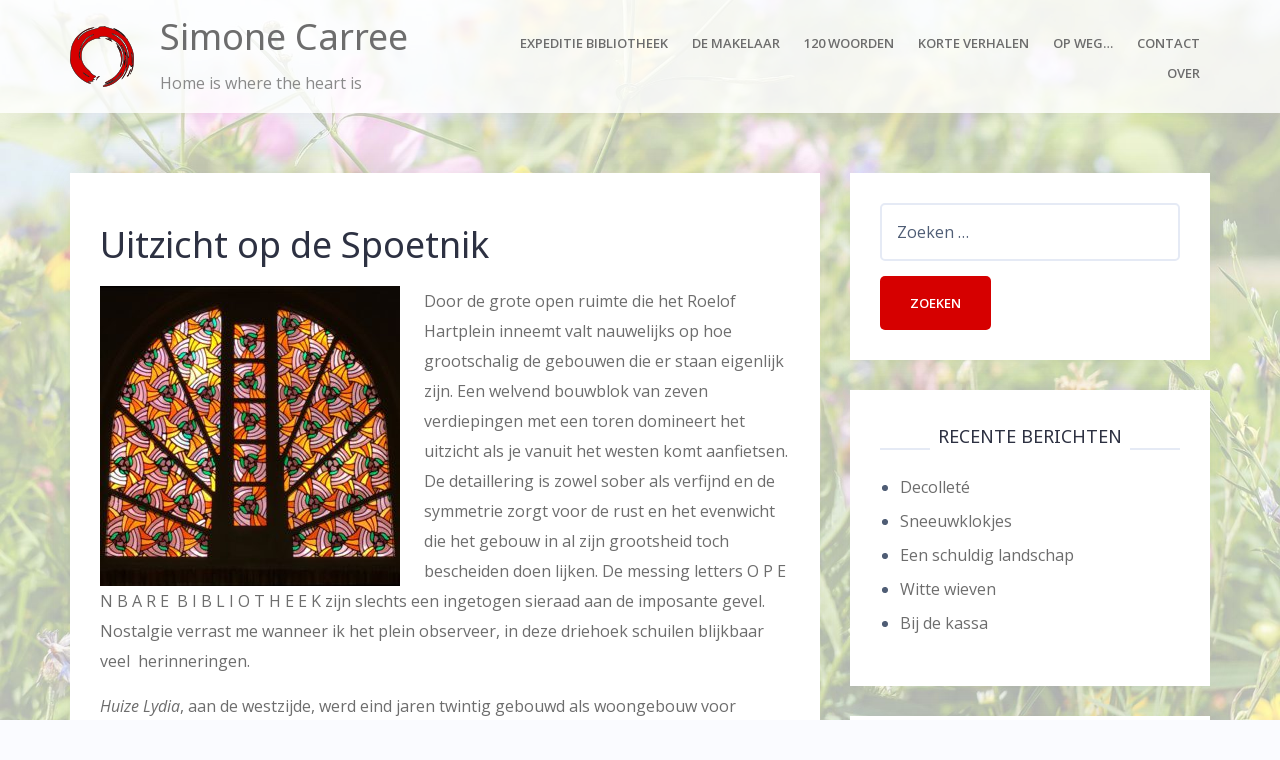

--- FILE ---
content_type: text/html; charset=UTF-8
request_url: http://simonecarree.nl/het-nieuwe-huis/
body_size: 16276
content:
<!DOCTYPE html>
<html lang="nl-NL" xmlns:fb="https://www.facebook.com/2008/fbml" xmlns:addthis="https://www.addthis.com/help/api-spec" >
<head>
<meta charset="UTF-8">
<meta name="viewport" content="width=device-width, initial-scale=1">
<link rel="profile" href="http://gmpg.org/xfn/11">
<link rel="pingback" href="http://simonecarree.nl/xmlrpc.php">

<meta name='robots' content='index, follow, max-image-preview:large, max-snippet:-1, max-video-preview:-1' />

	<!-- This site is optimized with the Yoast SEO plugin v26.7 - https://yoast.com/wordpress/plugins/seo/ -->
	<title>Uitzicht op de Spoetnik - Simone Carree</title>
	<link rel="canonical" href="http://simonecarree.nl/het-nieuwe-huis/" />
	<meta property="og:locale" content="nl_NL" />
	<meta property="og:type" content="article" />
	<meta property="og:title" content="Uitzicht op de Spoetnik - Simone Carree" />
	<meta property="og:description" content="Door de grote open ruimte die het Roelof Hartplein inneemt valt nauwelijks op hoe grootschalig de gebouwen die er staan [...]" />
	<meta property="og:url" content="http://simonecarree.nl/het-nieuwe-huis/" />
	<meta property="og:site_name" content="Simone Carree" />
	<meta property="article:published_time" content="2018-07-16T15:44:08+00:00" />
	<meta property="article:modified_time" content="2018-07-18T12:59:11+00:00" />
	<meta property="og:image" content="http://simonecarree.nl/wp-content/uploads/2018/07/glasinlood.jpg" />
	<meta property="og:image:width" content="3035" />
	<meta property="og:image:height" content="3035" />
	<meta property="og:image:type" content="image/jpeg" />
	<meta name="author" content="simonecarree" />
	<meta name="twitter:card" content="summary_large_image" />
	<script type="application/ld+json" class="yoast-schema-graph">{"@context":"https://schema.org","@graph":[{"@type":"Article","@id":"http://simonecarree.nl/het-nieuwe-huis/#article","isPartOf":{"@id":"http://simonecarree.nl/het-nieuwe-huis/"},"author":{"name":"simonecarree","@id":"https://simonecarree.nl/#/schema/person/50a4cd4c6839e47ad79503eada0d8c0d"},"headline":"Uitzicht op de Spoetnik","datePublished":"2018-07-16T15:44:08+00:00","dateModified":"2018-07-18T12:59:11+00:00","mainEntityOfPage":{"@id":"http://simonecarree.nl/het-nieuwe-huis/"},"wordCount":669,"commentCount":0,"image":{"@id":"http://simonecarree.nl/het-nieuwe-huis/#primaryimage"},"thumbnailUrl":"http://simonecarree.nl/wp-content/uploads/2018/07/glasinlood.jpg","articleSection":["Expeditie bibliotheek"],"inLanguage":"nl-NL","potentialAction":[{"@type":"CommentAction","name":"Comment","target":["http://simonecarree.nl/het-nieuwe-huis/#respond"]}]},{"@type":"WebPage","@id":"http://simonecarree.nl/het-nieuwe-huis/","url":"http://simonecarree.nl/het-nieuwe-huis/","name":"Uitzicht op de Spoetnik - Simone Carree","isPartOf":{"@id":"https://simonecarree.nl/#website"},"primaryImageOfPage":{"@id":"http://simonecarree.nl/het-nieuwe-huis/#primaryimage"},"image":{"@id":"http://simonecarree.nl/het-nieuwe-huis/#primaryimage"},"thumbnailUrl":"http://simonecarree.nl/wp-content/uploads/2018/07/glasinlood.jpg","datePublished":"2018-07-16T15:44:08+00:00","dateModified":"2018-07-18T12:59:11+00:00","author":{"@id":"https://simonecarree.nl/#/schema/person/50a4cd4c6839e47ad79503eada0d8c0d"},"breadcrumb":{"@id":"http://simonecarree.nl/het-nieuwe-huis/#breadcrumb"},"inLanguage":"nl-NL","potentialAction":[{"@type":"ReadAction","target":["http://simonecarree.nl/het-nieuwe-huis/"]}]},{"@type":"ImageObject","inLanguage":"nl-NL","@id":"http://simonecarree.nl/het-nieuwe-huis/#primaryimage","url":"http://simonecarree.nl/wp-content/uploads/2018/07/glasinlood.jpg","contentUrl":"http://simonecarree.nl/wp-content/uploads/2018/07/glasinlood.jpg","width":3035,"height":3035},{"@type":"BreadcrumbList","@id":"http://simonecarree.nl/het-nieuwe-huis/#breadcrumb","itemListElement":[{"@type":"ListItem","position":1,"name":"Home","item":"https://simonecarree.nl/"},{"@type":"ListItem","position":2,"name":"Blog","item":"http://simonecarree.nl/blog/"},{"@type":"ListItem","position":3,"name":"Uitzicht op de Spoetnik"}]},{"@type":"WebSite","@id":"https://simonecarree.nl/#website","url":"https://simonecarree.nl/","name":"Simone Carree","description":"Home is where the heart is","potentialAction":[{"@type":"SearchAction","target":{"@type":"EntryPoint","urlTemplate":"https://simonecarree.nl/?s={search_term_string}"},"query-input":{"@type":"PropertyValueSpecification","valueRequired":true,"valueName":"search_term_string"}}],"inLanguage":"nl-NL"},{"@type":"Person","@id":"https://simonecarree.nl/#/schema/person/50a4cd4c6839e47ad79503eada0d8c0d","name":"simonecarree","image":{"@type":"ImageObject","inLanguage":"nl-NL","@id":"https://simonecarree.nl/#/schema/person/image/","url":"https://secure.gravatar.com/avatar/bffeadd08324542df8df0070e5d01729c7a10e24ab2425e1161a1d951cf4369c?s=96&d=mm&r=g","contentUrl":"https://secure.gravatar.com/avatar/bffeadd08324542df8df0070e5d01729c7a10e24ab2425e1161a1d951cf4369c?s=96&d=mm&r=g","caption":"simonecarree"},"url":"http://simonecarree.nl/author/simonecarree/"}]}</script>
	<!-- / Yoast SEO plugin. -->


<link rel='dns-prefetch' href='//fonts.googleapis.com' />
<link rel="alternate" type="application/rss+xml" title="Simone Carree &raquo; feed" href="http://simonecarree.nl/feed/" />
<link rel="alternate" type="application/rss+xml" title="Simone Carree &raquo; reacties feed" href="http://simonecarree.nl/comments/feed/" />
<link rel="alternate" type="application/rss+xml" title="Simone Carree &raquo; Uitzicht op de Spoetnik reacties feed" href="http://simonecarree.nl/het-nieuwe-huis/feed/" />
<link rel="alternate" title="oEmbed (JSON)" type="application/json+oembed" href="http://simonecarree.nl/wp-json/oembed/1.0/embed?url=http%3A%2F%2Fsimonecarree.nl%2Fhet-nieuwe-huis%2F" />
<link rel="alternate" title="oEmbed (XML)" type="text/xml+oembed" href="http://simonecarree.nl/wp-json/oembed/1.0/embed?url=http%3A%2F%2Fsimonecarree.nl%2Fhet-nieuwe-huis%2F&#038;format=xml" />
		<!-- This site uses the Google Analytics by MonsterInsights plugin v9.11.1 - Using Analytics tracking - https://www.monsterinsights.com/ -->
		<!-- Opmerking: MonsterInsights is momenteel niet geconfigureerd op deze site. De site eigenaar moet authenticeren met Google Analytics in de MonsterInsights instellingen scherm. -->
					<!-- No tracking code set -->
				<!-- / Google Analytics by MonsterInsights -->
		<style id='wp-img-auto-sizes-contain-inline-css' type='text/css'>
img:is([sizes=auto i],[sizes^="auto," i]){contain-intrinsic-size:3000px 1500px}
/*# sourceURL=wp-img-auto-sizes-contain-inline-css */
</style>
<link rel='stylesheet' id='bootstrap-css' href='http://simonecarree.nl/wp-content/themes/talon/css/bootstrap/bootstrap.min.css?ver=1' type='text/css' media='all' />
<style id='wp-emoji-styles-inline-css' type='text/css'>

	img.wp-smiley, img.emoji {
		display: inline !important;
		border: none !important;
		box-shadow: none !important;
		height: 1em !important;
		width: 1em !important;
		margin: 0 0.07em !important;
		vertical-align: -0.1em !important;
		background: none !important;
		padding: 0 !important;
	}
/*# sourceURL=wp-emoji-styles-inline-css */
</style>
<style id='wp-block-library-inline-css' type='text/css'>
:root{--wp-block-synced-color:#7a00df;--wp-block-synced-color--rgb:122,0,223;--wp-bound-block-color:var(--wp-block-synced-color);--wp-editor-canvas-background:#ddd;--wp-admin-theme-color:#007cba;--wp-admin-theme-color--rgb:0,124,186;--wp-admin-theme-color-darker-10:#006ba1;--wp-admin-theme-color-darker-10--rgb:0,107,160.5;--wp-admin-theme-color-darker-20:#005a87;--wp-admin-theme-color-darker-20--rgb:0,90,135;--wp-admin-border-width-focus:2px}@media (min-resolution:192dpi){:root{--wp-admin-border-width-focus:1.5px}}.wp-element-button{cursor:pointer}:root .has-very-light-gray-background-color{background-color:#eee}:root .has-very-dark-gray-background-color{background-color:#313131}:root .has-very-light-gray-color{color:#eee}:root .has-very-dark-gray-color{color:#313131}:root .has-vivid-green-cyan-to-vivid-cyan-blue-gradient-background{background:linear-gradient(135deg,#00d084,#0693e3)}:root .has-purple-crush-gradient-background{background:linear-gradient(135deg,#34e2e4,#4721fb 50%,#ab1dfe)}:root .has-hazy-dawn-gradient-background{background:linear-gradient(135deg,#faaca8,#dad0ec)}:root .has-subdued-olive-gradient-background{background:linear-gradient(135deg,#fafae1,#67a671)}:root .has-atomic-cream-gradient-background{background:linear-gradient(135deg,#fdd79a,#004a59)}:root .has-nightshade-gradient-background{background:linear-gradient(135deg,#330968,#31cdcf)}:root .has-midnight-gradient-background{background:linear-gradient(135deg,#020381,#2874fc)}:root{--wp--preset--font-size--normal:16px;--wp--preset--font-size--huge:42px}.has-regular-font-size{font-size:1em}.has-larger-font-size{font-size:2.625em}.has-normal-font-size{font-size:var(--wp--preset--font-size--normal)}.has-huge-font-size{font-size:var(--wp--preset--font-size--huge)}.has-text-align-center{text-align:center}.has-text-align-left{text-align:left}.has-text-align-right{text-align:right}.has-fit-text{white-space:nowrap!important}#end-resizable-editor-section{display:none}.aligncenter{clear:both}.items-justified-left{justify-content:flex-start}.items-justified-center{justify-content:center}.items-justified-right{justify-content:flex-end}.items-justified-space-between{justify-content:space-between}.screen-reader-text{border:0;clip-path:inset(50%);height:1px;margin:-1px;overflow:hidden;padding:0;position:absolute;width:1px;word-wrap:normal!important}.screen-reader-text:focus{background-color:#ddd;clip-path:none;color:#444;display:block;font-size:1em;height:auto;left:5px;line-height:normal;padding:15px 23px 14px;text-decoration:none;top:5px;width:auto;z-index:100000}html :where(.has-border-color){border-style:solid}html :where([style*=border-top-color]){border-top-style:solid}html :where([style*=border-right-color]){border-right-style:solid}html :where([style*=border-bottom-color]){border-bottom-style:solid}html :where([style*=border-left-color]){border-left-style:solid}html :where([style*=border-width]){border-style:solid}html :where([style*=border-top-width]){border-top-style:solid}html :where([style*=border-right-width]){border-right-style:solid}html :where([style*=border-bottom-width]){border-bottom-style:solid}html :where([style*=border-left-width]){border-left-style:solid}html :where(img[class*=wp-image-]){height:auto;max-width:100%}:where(figure){margin:0 0 1em}html :where(.is-position-sticky){--wp-admin--admin-bar--position-offset:var(--wp-admin--admin-bar--height,0px)}@media screen and (max-width:600px){html :where(.is-position-sticky){--wp-admin--admin-bar--position-offset:0px}}

/*# sourceURL=wp-block-library-inline-css */
</style><style id='global-styles-inline-css' type='text/css'>
:root{--wp--preset--aspect-ratio--square: 1;--wp--preset--aspect-ratio--4-3: 4/3;--wp--preset--aspect-ratio--3-4: 3/4;--wp--preset--aspect-ratio--3-2: 3/2;--wp--preset--aspect-ratio--2-3: 2/3;--wp--preset--aspect-ratio--16-9: 16/9;--wp--preset--aspect-ratio--9-16: 9/16;--wp--preset--color--black: #000000;--wp--preset--color--cyan-bluish-gray: #abb8c3;--wp--preset--color--white: #ffffff;--wp--preset--color--pale-pink: #f78da7;--wp--preset--color--vivid-red: #cf2e2e;--wp--preset--color--luminous-vivid-orange: #ff6900;--wp--preset--color--luminous-vivid-amber: #fcb900;--wp--preset--color--light-green-cyan: #7bdcb5;--wp--preset--color--vivid-green-cyan: #00d084;--wp--preset--color--pale-cyan-blue: #8ed1fc;--wp--preset--color--vivid-cyan-blue: #0693e3;--wp--preset--color--vivid-purple: #9b51e0;--wp--preset--gradient--vivid-cyan-blue-to-vivid-purple: linear-gradient(135deg,rgb(6,147,227) 0%,rgb(155,81,224) 100%);--wp--preset--gradient--light-green-cyan-to-vivid-green-cyan: linear-gradient(135deg,rgb(122,220,180) 0%,rgb(0,208,130) 100%);--wp--preset--gradient--luminous-vivid-amber-to-luminous-vivid-orange: linear-gradient(135deg,rgb(252,185,0) 0%,rgb(255,105,0) 100%);--wp--preset--gradient--luminous-vivid-orange-to-vivid-red: linear-gradient(135deg,rgb(255,105,0) 0%,rgb(207,46,46) 100%);--wp--preset--gradient--very-light-gray-to-cyan-bluish-gray: linear-gradient(135deg,rgb(238,238,238) 0%,rgb(169,184,195) 100%);--wp--preset--gradient--cool-to-warm-spectrum: linear-gradient(135deg,rgb(74,234,220) 0%,rgb(151,120,209) 20%,rgb(207,42,186) 40%,rgb(238,44,130) 60%,rgb(251,105,98) 80%,rgb(254,248,76) 100%);--wp--preset--gradient--blush-light-purple: linear-gradient(135deg,rgb(255,206,236) 0%,rgb(152,150,240) 100%);--wp--preset--gradient--blush-bordeaux: linear-gradient(135deg,rgb(254,205,165) 0%,rgb(254,45,45) 50%,rgb(107,0,62) 100%);--wp--preset--gradient--luminous-dusk: linear-gradient(135deg,rgb(255,203,112) 0%,rgb(199,81,192) 50%,rgb(65,88,208) 100%);--wp--preset--gradient--pale-ocean: linear-gradient(135deg,rgb(255,245,203) 0%,rgb(182,227,212) 50%,rgb(51,167,181) 100%);--wp--preset--gradient--electric-grass: linear-gradient(135deg,rgb(202,248,128) 0%,rgb(113,206,126) 100%);--wp--preset--gradient--midnight: linear-gradient(135deg,rgb(2,3,129) 0%,rgb(40,116,252) 100%);--wp--preset--font-size--small: 13px;--wp--preset--font-size--medium: 20px;--wp--preset--font-size--large: 36px;--wp--preset--font-size--x-large: 42px;--wp--preset--spacing--20: 0.44rem;--wp--preset--spacing--30: 0.67rem;--wp--preset--spacing--40: 1rem;--wp--preset--spacing--50: 1.5rem;--wp--preset--spacing--60: 2.25rem;--wp--preset--spacing--70: 3.38rem;--wp--preset--spacing--80: 5.06rem;--wp--preset--shadow--natural: 6px 6px 9px rgba(0, 0, 0, 0.2);--wp--preset--shadow--deep: 12px 12px 50px rgba(0, 0, 0, 0.4);--wp--preset--shadow--sharp: 6px 6px 0px rgba(0, 0, 0, 0.2);--wp--preset--shadow--outlined: 6px 6px 0px -3px rgb(255, 255, 255), 6px 6px rgb(0, 0, 0);--wp--preset--shadow--crisp: 6px 6px 0px rgb(0, 0, 0);}:where(.is-layout-flex){gap: 0.5em;}:where(.is-layout-grid){gap: 0.5em;}body .is-layout-flex{display: flex;}.is-layout-flex{flex-wrap: wrap;align-items: center;}.is-layout-flex > :is(*, div){margin: 0;}body .is-layout-grid{display: grid;}.is-layout-grid > :is(*, div){margin: 0;}:where(.wp-block-columns.is-layout-flex){gap: 2em;}:where(.wp-block-columns.is-layout-grid){gap: 2em;}:where(.wp-block-post-template.is-layout-flex){gap: 1.25em;}:where(.wp-block-post-template.is-layout-grid){gap: 1.25em;}.has-black-color{color: var(--wp--preset--color--black) !important;}.has-cyan-bluish-gray-color{color: var(--wp--preset--color--cyan-bluish-gray) !important;}.has-white-color{color: var(--wp--preset--color--white) !important;}.has-pale-pink-color{color: var(--wp--preset--color--pale-pink) !important;}.has-vivid-red-color{color: var(--wp--preset--color--vivid-red) !important;}.has-luminous-vivid-orange-color{color: var(--wp--preset--color--luminous-vivid-orange) !important;}.has-luminous-vivid-amber-color{color: var(--wp--preset--color--luminous-vivid-amber) !important;}.has-light-green-cyan-color{color: var(--wp--preset--color--light-green-cyan) !important;}.has-vivid-green-cyan-color{color: var(--wp--preset--color--vivid-green-cyan) !important;}.has-pale-cyan-blue-color{color: var(--wp--preset--color--pale-cyan-blue) !important;}.has-vivid-cyan-blue-color{color: var(--wp--preset--color--vivid-cyan-blue) !important;}.has-vivid-purple-color{color: var(--wp--preset--color--vivid-purple) !important;}.has-black-background-color{background-color: var(--wp--preset--color--black) !important;}.has-cyan-bluish-gray-background-color{background-color: var(--wp--preset--color--cyan-bluish-gray) !important;}.has-white-background-color{background-color: var(--wp--preset--color--white) !important;}.has-pale-pink-background-color{background-color: var(--wp--preset--color--pale-pink) !important;}.has-vivid-red-background-color{background-color: var(--wp--preset--color--vivid-red) !important;}.has-luminous-vivid-orange-background-color{background-color: var(--wp--preset--color--luminous-vivid-orange) !important;}.has-luminous-vivid-amber-background-color{background-color: var(--wp--preset--color--luminous-vivid-amber) !important;}.has-light-green-cyan-background-color{background-color: var(--wp--preset--color--light-green-cyan) !important;}.has-vivid-green-cyan-background-color{background-color: var(--wp--preset--color--vivid-green-cyan) !important;}.has-pale-cyan-blue-background-color{background-color: var(--wp--preset--color--pale-cyan-blue) !important;}.has-vivid-cyan-blue-background-color{background-color: var(--wp--preset--color--vivid-cyan-blue) !important;}.has-vivid-purple-background-color{background-color: var(--wp--preset--color--vivid-purple) !important;}.has-black-border-color{border-color: var(--wp--preset--color--black) !important;}.has-cyan-bluish-gray-border-color{border-color: var(--wp--preset--color--cyan-bluish-gray) !important;}.has-white-border-color{border-color: var(--wp--preset--color--white) !important;}.has-pale-pink-border-color{border-color: var(--wp--preset--color--pale-pink) !important;}.has-vivid-red-border-color{border-color: var(--wp--preset--color--vivid-red) !important;}.has-luminous-vivid-orange-border-color{border-color: var(--wp--preset--color--luminous-vivid-orange) !important;}.has-luminous-vivid-amber-border-color{border-color: var(--wp--preset--color--luminous-vivid-amber) !important;}.has-light-green-cyan-border-color{border-color: var(--wp--preset--color--light-green-cyan) !important;}.has-vivid-green-cyan-border-color{border-color: var(--wp--preset--color--vivid-green-cyan) !important;}.has-pale-cyan-blue-border-color{border-color: var(--wp--preset--color--pale-cyan-blue) !important;}.has-vivid-cyan-blue-border-color{border-color: var(--wp--preset--color--vivid-cyan-blue) !important;}.has-vivid-purple-border-color{border-color: var(--wp--preset--color--vivid-purple) !important;}.has-vivid-cyan-blue-to-vivid-purple-gradient-background{background: var(--wp--preset--gradient--vivid-cyan-blue-to-vivid-purple) !important;}.has-light-green-cyan-to-vivid-green-cyan-gradient-background{background: var(--wp--preset--gradient--light-green-cyan-to-vivid-green-cyan) !important;}.has-luminous-vivid-amber-to-luminous-vivid-orange-gradient-background{background: var(--wp--preset--gradient--luminous-vivid-amber-to-luminous-vivid-orange) !important;}.has-luminous-vivid-orange-to-vivid-red-gradient-background{background: var(--wp--preset--gradient--luminous-vivid-orange-to-vivid-red) !important;}.has-very-light-gray-to-cyan-bluish-gray-gradient-background{background: var(--wp--preset--gradient--very-light-gray-to-cyan-bluish-gray) !important;}.has-cool-to-warm-spectrum-gradient-background{background: var(--wp--preset--gradient--cool-to-warm-spectrum) !important;}.has-blush-light-purple-gradient-background{background: var(--wp--preset--gradient--blush-light-purple) !important;}.has-blush-bordeaux-gradient-background{background: var(--wp--preset--gradient--blush-bordeaux) !important;}.has-luminous-dusk-gradient-background{background: var(--wp--preset--gradient--luminous-dusk) !important;}.has-pale-ocean-gradient-background{background: var(--wp--preset--gradient--pale-ocean) !important;}.has-electric-grass-gradient-background{background: var(--wp--preset--gradient--electric-grass) !important;}.has-midnight-gradient-background{background: var(--wp--preset--gradient--midnight) !important;}.has-small-font-size{font-size: var(--wp--preset--font-size--small) !important;}.has-medium-font-size{font-size: var(--wp--preset--font-size--medium) !important;}.has-large-font-size{font-size: var(--wp--preset--font-size--large) !important;}.has-x-large-font-size{font-size: var(--wp--preset--font-size--x-large) !important;}
/*# sourceURL=global-styles-inline-css */
</style>

<style id='classic-theme-styles-inline-css' type='text/css'>
/*! This file is auto-generated */
.wp-block-button__link{color:#fff;background-color:#32373c;border-radius:9999px;box-shadow:none;text-decoration:none;padding:calc(.667em + 2px) calc(1.333em + 2px);font-size:1.125em}.wp-block-file__button{background:#32373c;color:#fff;text-decoration:none}
/*# sourceURL=/wp-includes/css/classic-themes.min.css */
</style>
<link rel='stylesheet' id='contact-form-7-css' href='http://simonecarree.nl/wp-content/plugins/contact-form-7/includes/css/styles.css?ver=6.1.4' type='text/css' media='all' />
<link rel='stylesheet' id='sow-social-media-buttons-atom-d25218c84c34-css' href='http://simonecarree.nl/wp-content/uploads/siteorigin-widgets/sow-social-media-buttons-atom-d25218c84c34.css?ver=6.9' type='text/css' media='all' />
<link rel='stylesheet' id='widgetopts-styles-css' href='http://simonecarree.nl/wp-content/plugins/widget-options/assets/css/widget-options.css?ver=4.1.3' type='text/css' media='all' />
<link rel='stylesheet' id='orbisius_ctc_talon_parent_style-css' href='http://simonecarree.nl/wp-content/themes/talon/style.css?ver=1.06' type='text/css' media='all' />
<link rel='stylesheet' id='orbisius_ctc_talon_parent_style_child_style-css' href='http://simonecarree.nl/wp-content/themes/talon-child-theme-01/style.css?ver=1.03' type='text/css' media='all' />
<link rel='stylesheet' id='talon-style-css' href='http://simonecarree.nl/wp-content/themes/talon-child-theme-01/style.css?ver=6.9' type='text/css' media='all' />
<style id='talon-style-inline-css' type='text/css'>
.inner-bar,.lists-box ul li:before,.testimonials-box .slick-dots li.slick-active button::before,.woocommerce-cart .wc-proceed-to-checkout a.checkout-button:hover,.woocommerce #respond input#submit:hover,.woocommerce a.button:hover,.woocommerce button.button:hover,.woocommerce input.button:hover,.woocommerce input.button.alt:hover,.woocommerce-cart .wc-proceed-to-checkout a.checkout-button,.woocommerce #respond input#submit,.woocommerce a.button,.woocommerce button.button,.woocommerce input.button,.woocommerce input.button.alt,.woocommerce span.onsale,.woocommerce ul.products li.product .onsale,.check-box-active .checkbox-inner,.tags-links a:hover,.button,button,input[type="button"],input[type="reset"],input[type="submit"],.woocommerce button.single_add_to_cart_button.button,.button:hover,button:hover,input[type="button"]:hover,input[type="reset"]:hover,input[type="submit"]:hover,.woocommerce button.single_add_to_cart_button.button:hover	{ background-color:#d60000;}
.team-social a:hover,.portfolio-item h4 a:hover,.woocommerce-message:before { color:#d60000;}
.woocommerce div.product .woocommerce-tabs ul.tabs li.active,.portfolio-filter ul .active a,.woocommerce-message { border-color:#d60000;}
.button:hover, button:hover, input[type="button"]:hover, input[type="reset"]:hover, input[type="submit"]:hover, .woocommerce button.single_add_to_cart_button.button:hover,.woocommerce-cart .wc-proceed-to-checkout a.checkout-button:hover,.woocommerce #respond input#submit:hover,.woocommerce a.button:hover,.woocommerce button.button:hover,.woocommerce input.button:hover,.woocommerce input.button.alt:hover 
					{ -webkit-box-shadow: 0px 0px 40px 0px rgba(214,0,0,0.54);
					  -moz-box-shadow:  0px 0px 40px 0px rgba(214,0,0,0.54);
					  box-shadow: 0px 0px 40px 0px rgba(214,0,0,0.54);}
.site-title a,.site-title a:hover { color:#000000;}
.site-description { color:#6d6d6d;}
.site-header { background-color:#ffffff;}
.main-navigation li a { color:#6d6d6d;}
.main-slider-caption h1 { color:#ffffff;}
.main-slider-caption p { color:#ffffff;}
.site-footer { background-color:#0d0d0d;}
.site-footer, .site-footer a { color:#6d6d6d;}
body { color:#6d6d6d;}
body { font-family:Open Sans;}
h1,h2,h3,h4,h5,h6,.site-title { font-family:Noto Sans;}
.site-title { font-size:36px; }
.site-description { font-size:16px; }
body { font-size:16px; }
.main-navigation li { font-size:13px; }
.so-panel .widget-title { font-size:30px; }
.post-item .post-content .entry-title { font-size:18px; }
.single .entry-header .entry-title { font-size:36px; }
.widget-area .widget-title span { font-size:18px; }

/*# sourceURL=talon-style-inline-css */
</style>
<link rel='stylesheet' id='talon-fonts-css' href='https://fonts.googleapis.com/css?family=Open+Sans%3A400%2C400italic%2C600%2C600italic%7CNoto+Sans%3A400%2C400italic%2C600%2C600italic&#038;subset=latin%2Clatin-ext%2Ccyrillic' type='text/css' media='all' />
<link rel='stylesheet' id='talon-icons-css' href='http://simonecarree.nl/wp-content/themes/talon/icons/icons.min.css?ver=1' type='text/css' media='all' />
<link rel='stylesheet' id='addthis_all_pages-css' href='http://simonecarree.nl/wp-content/plugins/addthis/frontend/build/addthis_wordpress_public.min.css?ver=6.9' type='text/css' media='all' />
<link rel='stylesheet' id='wp_single_post_navigation-css' href='http://simonecarree.nl/wp-content/plugins/mp-post-navigation-same-category/css/mp-single-post-navigation.css?ver=1.0' type='text/css' media='screen' />
<script type="text/javascript" src="http://simonecarree.nl/wp-includes/js/jquery/jquery.min.js?ver=3.7.1" id="jquery-core-js"></script>
<script type="text/javascript" src="http://simonecarree.nl/wp-includes/js/jquery/jquery-migrate.min.js?ver=3.4.1" id="jquery-migrate-js"></script>
<link rel="https://api.w.org/" href="http://simonecarree.nl/wp-json/" /><link rel="alternate" title="JSON" type="application/json" href="http://simonecarree.nl/wp-json/wp/v2/posts/1267" /><link rel="EditURI" type="application/rsd+xml" title="RSD" href="http://simonecarree.nl/xmlrpc.php?rsd" />
<meta name="generator" content="WordPress 6.9" />
<link rel='shortlink' href='http://simonecarree.nl/?p=1267' />
        <script type="text/javascript">
            (function () {
                window.lsow_fs = {can_use_premium_code: false};
            })();
        </script>
        <script type="text/javascript">
(function(url){
	if(/(?:Chrome\/26\.0\.1410\.63 Safari\/537\.31|WordfenceTestMonBot)/.test(navigator.userAgent)){ return; }
	var addEvent = function(evt, handler) {
		if (window.addEventListener) {
			document.addEventListener(evt, handler, false);
		} else if (window.attachEvent) {
			document.attachEvent('on' + evt, handler);
		}
	};
	var removeEvent = function(evt, handler) {
		if (window.removeEventListener) {
			document.removeEventListener(evt, handler, false);
		} else if (window.detachEvent) {
			document.detachEvent('on' + evt, handler);
		}
	};
	var evts = 'contextmenu dblclick drag dragend dragenter dragleave dragover dragstart drop keydown keypress keyup mousedown mousemove mouseout mouseover mouseup mousewheel scroll'.split(' ');
	var logHuman = function() {
		if (window.wfLogHumanRan) { return; }
		window.wfLogHumanRan = true;
		var wfscr = document.createElement('script');
		wfscr.type = 'text/javascript';
		wfscr.async = true;
		wfscr.src = url + '&r=' + Math.random();
		(document.getElementsByTagName('head')[0]||document.getElementsByTagName('body')[0]).appendChild(wfscr);
		for (var i = 0; i < evts.length; i++) {
			removeEvent(evts[i], logHuman);
		}
	};
	for (var i = 0; i < evts.length; i++) {
		addEvent(evts[i], logHuman);
	}
})('//simonecarree.nl/?wordfence_lh=1&hid=B5332DD77E9FCDBEEB410D7F297E7C96');
</script><style type="text/css">.recentcomments a{display:inline !important;padding:0 !important;margin:0 !important;}</style><style type="text/css" id="custom-background-css">
body.custom-background { background-image: url("http://simonecarree.nl/wp-content/uploads/2018/05/IMG_1818-1.jpg"); background-position: left top; background-size: cover; background-repeat: no-repeat; background-attachment: fixed; }
</style>
	<script data-cfasync="false" type="text/javascript">if (window.addthis_product === undefined) { window.addthis_product = "wpp"; } if (window.wp_product_version === undefined) { window.wp_product_version = "wpp-6.2.7"; } if (window.addthis_share === undefined) { window.addthis_share = {}; } if (window.addthis_config === undefined) { window.addthis_config = {"data_track_clickback":true,"ignore_server_config":true,"ui_atversion":300}; } if (window.addthis_layers === undefined) { window.addthis_layers = {}; } if (window.addthis_layers_tools === undefined) { window.addthis_layers_tools = [{"sharetoolbox":{"numPreferredServices":5,"counts":"one","size":"16px","style":"fixed","shareCountThreshold":0,"elements":".addthis_inline_share_toolbox_below,.at-below-post-homepage,.at-below-post-arch-page,.at-below-post-cat-page,.at-below-post,.at-below-post-page"}}]; } else { window.addthis_layers_tools.push({"sharetoolbox":{"numPreferredServices":5,"counts":"one","size":"16px","style":"fixed","shareCountThreshold":0,"elements":".addthis_inline_share_toolbox_below,.at-below-post-homepage,.at-below-post-arch-page,.at-below-post-cat-page,.at-below-post,.at-below-post-page"}});  } if (window.addthis_plugin_info === undefined) { window.addthis_plugin_info = {"info_status":"enabled","cms_name":"WordPress","plugin_name":"Share Buttons by AddThis","plugin_version":"6.2.7","plugin_mode":"WordPress","anonymous_profile_id":"wp-290f83a271836004a13ccaa2b016844f","page_info":{"template":"posts","post_type":""},"sharing_enabled_on_post_via_metabox":false}; } 
                    (function() {
                      var first_load_interval_id = setInterval(function () {
                        if (typeof window.addthis !== 'undefined') {
                          window.clearInterval(first_load_interval_id);
                          if (typeof window.addthis_layers !== 'undefined' && Object.getOwnPropertyNames(window.addthis_layers).length > 0) {
                            window.addthis.layers(window.addthis_layers);
                          }
                          if (Array.isArray(window.addthis_layers_tools)) {
                            for (i = 0; i < window.addthis_layers_tools.length; i++) {
                              window.addthis.layers(window.addthis_layers_tools[i]);
                            }
                          }
                        }
                     },1000)
                    }());
                </script> <script data-cfasync="false" type="text/javascript" src="https://s7.addthis.com/js/300/addthis_widget.js#pubid=wp-290f83a271836004a13ccaa2b016844f" async="async"></script><link rel="icon" href="http://simonecarree.nl/wp-content/uploads/2016/12/favico.png" sizes="32x32" />
<link rel="icon" href="http://simonecarree.nl/wp-content/uploads/2016/12/favico.png" sizes="192x192" />
<link rel="apple-touch-icon" href="http://simonecarree.nl/wp-content/uploads/2016/12/favico.png" />
<meta name="msapplication-TileImage" content="http://simonecarree.nl/wp-content/uploads/2016/12/favico.png" />
<link rel='stylesheet' id='sow-social-media-buttons-atom-5648bd51a3b5-css' href='http://simonecarree.nl/wp-content/uploads/siteorigin-widgets/sow-social-media-buttons-atom-5648bd51a3b5.css?ver=6.9' type='text/css' media='all' />
<link rel='stylesheet' id='siteorigin-widget-icon-font-fontawesome-css' href='http://simonecarree.nl/wp-content/plugins/so-widgets-bundle/icons/fontawesome/style.css?ver=6.9' type='text/css' media='all' />
</head>

<body class="wp-singular post-template-default single single-post postid-1267 single-format-standard custom-background wp-theme-talon wp-child-theme-talon-child-theme-01">
	<div off-canvas="main-menu left shift">			
		<div class="mobile-branding">
				<div class="site-branding">
				<p class="site-title"><a href="http://simonecarree.nl/" rel="home">Simone Carree</a></p>
					<p class="site-description">Home is where the heart is</p>
			</div>
			</div>			
		<div class="menu-page-menu-container"><ul id="mobile-menu" class="mobile-menu"><li id="menu-item-825" class="menu-item menu-item-type-post_type menu-item-object-page menu-item-825"><a href="http://simonecarree.nl/bibliotheek/">Expeditie bibliotheek</a></li>
<li id="menu-item-828" class="menu-item menu-item-type-post_type menu-item-object-page menu-item-828"><a href="http://simonecarree.nl/de-makelaar-vertelt/">De makelaar</a></li>
<li id="menu-item-824" class="menu-item menu-item-type-post_type menu-item-object-page menu-item-824"><a href="http://simonecarree.nl/honderdtwintig-woorden/">120 Woorden</a></li>
<li id="menu-item-826" class="menu-item menu-item-type-post_type menu-item-object-page menu-item-826"><a href="http://simonecarree.nl/kort/">Korte verhalen</a></li>
<li id="menu-item-827" class="menu-item menu-item-type-post_type menu-item-object-page menu-item-827"><a href="http://simonecarree.nl/op-weg-naar/">Op weg&#8230;</a></li>
<li id="menu-item-830" class="menu-item menu-item-type-custom menu-item-object-custom menu-item-830"><a href="/#contact">Contact</a></li>
<li id="menu-item-829" class="menu-about menu-item menu-item-type-custom menu-item-object-custom menu-item-829"><a href="/#about">Over</a></li>
</ul></div>	</div>
<div canvas="container" id="page" class="site">
	<a class="skip-link screen-reader-text" href="#content">Skip to content</a>

		<header id="header" class="site-header header-sticky">
		<div class="main-header">
			<div class="container">
				<div class="row">
					<div class="col-md-4 col-sm-12 col-xs-12 branding-container">
						<div class="menu-btn-toggle">
						<div class="menu-btn">
						  <span></span>
						  <span></span>
						  <span></span>
						</div>
						</div>
							<div class="site-branding">
				<p class="site-title"><a href="http://simonecarree.nl/" rel="home">Simone Carree</a></p>
					<p class="site-description">Home is where the heart is</p>
			</div>
						</div>
					<div class="col-md-8 menu-container">
						<nav id="site-navigation" class="main-navigation" role="navigation">
							<div class="menu-page-menu-container"><ul id="primary-menu" class="menu"><li class="menu-item menu-item-type-post_type menu-item-object-page menu-item-825"><a href="http://simonecarree.nl/bibliotheek/">Expeditie bibliotheek</a></li>
<li class="menu-item menu-item-type-post_type menu-item-object-page menu-item-828"><a href="http://simonecarree.nl/de-makelaar-vertelt/">De makelaar</a></li>
<li class="menu-item menu-item-type-post_type menu-item-object-page menu-item-824"><a href="http://simonecarree.nl/honderdtwintig-woorden/">120 Woorden</a></li>
<li class="menu-item menu-item-type-post_type menu-item-object-page menu-item-826"><a href="http://simonecarree.nl/kort/">Korte verhalen</a></li>
<li class="menu-item menu-item-type-post_type menu-item-object-page menu-item-827"><a href="http://simonecarree.nl/op-weg-naar/">Op weg&#8230;</a></li>
<li class="menu-item menu-item-type-custom menu-item-object-custom menu-item-830"><a href="/#contact">Contact</a></li>
<li class="menu-about menu-item menu-item-type-custom menu-item-object-custom menu-item-829"><a href="/#about">Over</a></li>
</ul></div>						</nav>
					</div>
				</div>
			</div>
		</div>
	</header>
	
	
	<div id="content" class="site-content">
		<div class="container">
<div class="row">
	<div id="primary" class="content-area col-md-8">
		<main id="main" class="site-main" role="main">

		
<article id="post-1267" class="post-1267 post type-post status-publish format-standard has-post-thumbnail hentry category-bibliotheek post-item clearfix">

	<header class="entry-header">
		<h1 class="entry-title">Uitzicht op de Spoetnik</h1>	</header><!-- .entry-header -->

		

	<div class="entry-content">
		<div class="at-above-post addthis_tool" data-url="http://simonecarree.nl/het-nieuwe-huis/"></div><p><img fetchpriority="high" decoding="async" class="wp-image-1283 size-medium alignleft" src="http://simonecarree.nl/wp-content/uploads/2018/07/glasinlood-300x300.jpg" alt="" width="300" height="300" srcset="http://simonecarree.nl/wp-content/uploads/2018/07/glasinlood-300x300.jpg 300w, http://simonecarree.nl/wp-content/uploads/2018/07/glasinlood-150x150.jpg 150w, http://simonecarree.nl/wp-content/uploads/2018/07/glasinlood-768x768.jpg 768w, http://simonecarree.nl/wp-content/uploads/2018/07/glasinlood-1024x1024.jpg 1024w, http://simonecarree.nl/wp-content/uploads/2018/07/glasinlood-200x200.jpg 200w, http://simonecarree.nl/wp-content/uploads/2018/07/glasinlood-280x280.jpg 280w, http://simonecarree.nl/wp-content/uploads/2018/07/glasinlood-690x690.jpg 690w" sizes="(max-width: 300px) 100vw, 300px" />Door de grote open ruimte die het Roelof Hartplein inneemt valt nauwelijks op hoe grootschalig de gebouwen die er staan eigenlijk zijn. Een welvend bouwblok van zeven verdiepingen met een toren domineert het uitzicht als je vanuit het westen komt aanfietsen. De detaillering is zowel sober als verfijnd en de symmetrie zorgt voor de rust en het evenwicht die het gebouw in al zijn grootsheid toch bescheiden doen lijken. De messing letters O P E N B A R E  B I B L I O T H E E K zijn slechts een ingetogen sieraad aan de imposante gevel.  Nostalgie verrast me wanneer ik het plein observeer, in deze driehoek schuilen blijkbaar veel  herinneringen.</p>
<p><em>Huize Lydia</em>, aan de westzijde, werd eind jaren twintig gebouwd als woongebouw voor Rooms Katholieke juffrouwen en mijn moeder nam er begin jaren zestig haar intrek als leerling verpleegkundige. <em>Café Widschut</em> ligt aan de noordkant van het plein met een schitterend terras op het zuiden. Als klein meisje kwam ik er met mijn grootmoeder om haar koffieroom en suikerklontjes te mengen met mijn <em>Coca Cola.</em> Een vlokkerig schuimende <em>Spoetnik</em> was het resultaat. Vies en spannend tegelijk. Ze wees me op het &#8216;zusterhuis&#8217; aan de overkant, waar mijn moeder vroeger tijdelijk woonde, en de spitse toren die boven het dak uitrees. Een raket, zoals de Spoetnik, die de ruimte leek te zoeken.</p>
<p>Aan de zuidkant pronkt<em> Het Nieuwe Huis,</em> het Amsterdamse School monument dat, komend vanaf de Overtoom, in de hele Van Baerlestraat het beeld bepaalt. Het is gebouwd als particulier wooninitiatief door coöperatieve woningbouwvereniging &#8216;De Samenwerking’. De spectaculaire moderniteit was dat het bestemd was voor alleenstaande mannen èn vrouwen. Naast 188 woningen bood het onder meer ook plaats aan een rijwielstalling en een leeszaal. De rijwielstalling is nu een fietsenwinkel. Achttien jaar geleden kocht ik er het eerste fietsje voor mijn dochter en, geloof het of niet, de merknaam was <em>Raket</em>. Op weg naar montessorischool <em>De Wielewaal</em> keek mijn dochter iedere dag omhoog naar de raket op het dak naast Huize Lydia waarvan ik haar verteld had dat hij op een dag het luchtruim zou kiezen.</p>
<p>En de leeszaal? Die is er nog steeds. Het is nu de openbare bibliotheek. Vandaag is het er druk. Ik neem plaats aan een houten lessenaar met ingebouwde inktpot en pennengoot, op zoek naar een verhaal. Nieuwsgierig klap ik het dekseltje van de inktpot open. Het blijkt tegenwoordig een stopcontact. Ik sta op en loop langs de piano naar de binnentuin. De weelderige oase achter de openslaande deuren lonkt naar me, maar een bordje houdt me tegen. Verboden voor bibliotheekbezoekers. Ik vang slechts een glimp op van de balkons en het uitzicht van de alleenstaande dames en heren. &#8216;Teplettervallen is een goede dood&#8217; schreef Jan Arends op de vijfde verdieping van dit gebouw. Voor hij sprong.</p>
<p>Via het marmeren trappenhuis met glas-in-loodramen ga ik naar de kinderafdeling. De vloerbedekking is een soort stripverhaal. Keith Haringachtige figuurtjes schreeuwen op een knalgele ondergrond om mijn aandacht net als een wand met informatieboekjes van het Documentatiecentrum, uitgegeven door Noordhoff. Titels als &#8216;Alles over windmolens&#8217;, &#8216;Jagers en verzamelaars&#8217; en &#8216;Hoe word ik doktersassistente&#8217; staan keurig in het gelid. Ik kies het laatste werkje en ga zitten op een bankje met uitzicht op de Spoetnik aan de overkant. In het boekje, uitgebracht in 2017,  is de doktersassistente consequent een &#8216;zij&#8217; en de dokter een &#8216;hij&#8217;. Wat <em>De Samenwerking</em> in 1927 al begreep, begrijpt Noordhoff nog steeds niet. Mannen komen van Mars en vrouwen komen van Venus, en daar brengt zelfs een raket geen verandering in.</p>
<p>&nbsp;</p>
<p>Dit is achtste column, in een serie van 27.</p>
<p>Voor Paperback Radio van Amsterdam FM bezoek ik wekelijks een vestiging van de Openbare Bibliotheek Amsterdam. Dat zijn er 26 in totaal, exclusief de oude Centrale Bibliotheek op de Prinsengracht die ik als eerste aandeed. Als ik alle bibliotheken gezien heb, bestaat de OBA op de kop af honderd jaar. Deze column is voorgelezen op 17 juli 2018. Gast was zanger, schrijver, dirigent en leuk mens Jan Paul van Spaendonck.</p>
<div class="mpn-container"><div id="mpn-prevpost"><a href="http://simonecarree.nl/t-welvaaren-bylmermeer/" rel="prev"><span>&laquo;</span>’t Welvaaren van de Bylmermeer</a></div><div id="mpn-nextpost"><a href="http://simonecarree.nl/hier-en-daar-draak-en-overmaatse-zuigeling/" rel="next"><span>&raquo;</span>Hier en daar een draak en een bovenmaatse zuigeling</a></div></div><!-- AddThis Advanced Settings above via filter on the_content --><!-- AddThis Advanced Settings below via filter on the_content --><!-- AddThis Advanced Settings generic via filter on the_content --><!-- AddThis Share Buttons above via filter on the_content --><!-- AddThis Share Buttons below via filter on the_content --><div class="at-below-post addthis_tool" data-url="http://simonecarree.nl/het-nieuwe-huis/"></div><!-- AddThis Share Buttons generic via filter on the_content -->	</div><!-- .entry-content -->

	<footer class="entry-footer">
			</footer><!-- .entry-footer -->
</article><!-- #post-## -->

	<nav class="navigation post-navigation" aria-label="Berichten">
		<h2 class="screen-reader-text">Bericht navigatie</h2>
		<div class="nav-links"><div class="nav-previous"><a href="http://simonecarree.nl/t-welvaaren-bylmermeer/" rel="prev">’t Welvaaren van de Bylmermeer</a></div><div class="nav-next"><a href="http://simonecarree.nl/hier-en-daar-draak-en-overmaatse-zuigeling/" rel="next">Hier en daar een draak en een bovenmaatse zuigeling</a></div></div>
	</nav>
<div id="comments" class="comments-area">

		<div id="respond" class="comment-respond">
		<h3 id="reply-title" class="comment-reply-title">Geef een reactie <small><a rel="nofollow" id="cancel-comment-reply-link" href="/het-nieuwe-huis/#respond" style="display:none;">Reactie annuleren</a></small></h3><form action="http://simonecarree.nl/wp-comments-post.php" method="post" id="commentform" class="comment-form"><p class="comment-notes"><span id="email-notes">Je e-mailadres wordt niet gepubliceerd.</span> <span class="required-field-message">Vereiste velden zijn gemarkeerd met <span class="required">*</span></span></p><p class="comment-form-comment"><label for="comment">Reactie <span class="required">*</span></label> <textarea id="comment" name="comment" cols="45" rows="8" maxlength="65525" required></textarea></p><p class="comment-form-author"><label for="author">Naam <span class="required">*</span></label> <input id="author" name="author" type="text" value="" size="30" maxlength="245" autocomplete="name" required /></p>
<p class="comment-form-email"><label for="email">E-mail <span class="required">*</span></label> <input id="email" name="email" type="email" value="" size="30" maxlength="100" aria-describedby="email-notes" autocomplete="email" required /></p>
<p class="comment-form-url"><label for="url">Site</label> <input id="url" name="url" type="url" value="" size="30" maxlength="200" autocomplete="url" /></p>
<p class="comment-form-cookies-consent"><input id="wp-comment-cookies-consent" name="wp-comment-cookies-consent" type="checkbox" value="yes" /> <label for="wp-comment-cookies-consent">Mijn naam, e-mail en site opslaan in deze browser voor de volgende keer wanneer ik een reactie plaats.</label></p>
<p class="form-submit"><input name="submit" type="submit" id="submit" class="submit" value="Reactie plaatsen" /> <input type='hidden' name='comment_post_ID' value='1267' id='comment_post_ID' />
<input type='hidden' name='comment_parent' id='comment_parent' value='0' />
</p></form>	</div><!-- #respond -->
	
</div><!-- #comments -->

		</main><!-- #main -->
	</div><!-- #primary -->


<aside id="secondary" class="widget-area col-md-4" role="complementary">
	<section id="search-2" class="widget widget_search"><form role="search" method="get" class="search-form" action="http://simonecarree.nl/">
				<label>
					<span class="screen-reader-text">Zoeken naar:</span>
					<input type="search" class="search-field" placeholder="Zoeken &hellip;" value="" name="s" />
				</label>
				<input type="submit" class="search-submit" value="Zoeken" />
			</form></section>
		<section id="recent-posts-2" class="widget widget_recent_entries">
		<h3 class="widget-title"><span>Recente berichten</span></h3>
		<ul>
											<li>
					<a href="http://simonecarree.nl/decollete/">Decolleté</a>
									</li>
											<li>
					<a href="http://simonecarree.nl/sneeuwklokjes/">Sneeuwklokjes</a>
									</li>
											<li>
					<a href="http://simonecarree.nl/een-schuldig-landschap/">Een schuldig landschap</a>
									</li>
											<li>
					<a href="http://simonecarree.nl/witte-wieven/">Witte wieven</a>
									</li>
											<li>
					<a href="http://simonecarree.nl/bij-de-kassa/">Bij de kassa</a>
									</li>
					</ul>

		</section><section id="recent-comments-2" class="widget widget_recent_comments"><h3 class="widget-title"><span>Recente reacties</span></h3><ul id="recentcomments"><li class="recentcomments"><span class="comment-author-link">simonecarree</span> op <a href="http://simonecarree.nl/hansop/#comment-10103">Hansop</a></li><li class="recentcomments"><span class="comment-author-link">Robbert</span> op <a href="http://simonecarree.nl/hansop/#comment-10098">Hansop</a></li><li class="recentcomments"><span class="comment-author-link"><a href="http://lespunt.nl" class="url" rel="ugc external nofollow">Paul Carree</a></span> op <a href="http://simonecarree.nl/911-2/#comment-18">9/11</a></li><li class="recentcomments"><span class="comment-author-link">simonecarree</span> op <a href="http://simonecarree.nl/paradijsvogel/#comment-17">Paradijsvogel</a></li><li class="recentcomments"><span class="comment-author-link">Emile Biesheuvel</span> op <a href="http://simonecarree.nl/paradijsvogel/#comment-16">Paradijsvogel</a></li></ul></section><section id="archives-2" class="widget widget_archive"><h3 class="widget-title"><span>Archieven</span></h3>
			<ul>
					<li><a href='http://simonecarree.nl/2021/02/'>februari 2021</a></li>
	<li><a href='http://simonecarree.nl/2021/01/'>januari 2021</a></li>
	<li><a href='http://simonecarree.nl/2020/12/'>december 2020</a></li>
	<li><a href='http://simonecarree.nl/2020/03/'>maart 2020</a></li>
	<li><a href='http://simonecarree.nl/2020/01/'>januari 2020</a></li>
	<li><a href='http://simonecarree.nl/2019/12/'>december 2019</a></li>
	<li><a href='http://simonecarree.nl/2019/11/'>november 2019</a></li>
	<li><a href='http://simonecarree.nl/2019/10/'>oktober 2019</a></li>
	<li><a href='http://simonecarree.nl/2019/08/'>augustus 2019</a></li>
	<li><a href='http://simonecarree.nl/2019/07/'>juli 2019</a></li>
	<li><a href='http://simonecarree.nl/2019/06/'>juni 2019</a></li>
	<li><a href='http://simonecarree.nl/2019/05/'>mei 2019</a></li>
	<li><a href='http://simonecarree.nl/2019/02/'>februari 2019</a></li>
	<li><a href='http://simonecarree.nl/2019/01/'>januari 2019</a></li>
	<li><a href='http://simonecarree.nl/2018/12/'>december 2018</a></li>
	<li><a href='http://simonecarree.nl/2018/11/'>november 2018</a></li>
	<li><a href='http://simonecarree.nl/2018/10/'>oktober 2018</a></li>
	<li><a href='http://simonecarree.nl/2018/09/'>september 2018</a></li>
	<li><a href='http://simonecarree.nl/2018/08/'>augustus 2018</a></li>
	<li><a href='http://simonecarree.nl/2018/07/'>juli 2018</a></li>
	<li><a href='http://simonecarree.nl/2018/06/'>juni 2018</a></li>
	<li><a href='http://simonecarree.nl/2018/05/'>mei 2018</a></li>
	<li><a href='http://simonecarree.nl/2018/04/'>april 2018</a></li>
	<li><a href='http://simonecarree.nl/2018/03/'>maart 2018</a></li>
	<li><a href='http://simonecarree.nl/2018/01/'>januari 2018</a></li>
	<li><a href='http://simonecarree.nl/2017/12/'>december 2017</a></li>
	<li><a href='http://simonecarree.nl/2017/08/'>augustus 2017</a></li>
	<li><a href='http://simonecarree.nl/2017/05/'>mei 2017</a></li>
	<li><a href='http://simonecarree.nl/2017/04/'>april 2017</a></li>
	<li><a href='http://simonecarree.nl/2017/01/'>januari 2017</a></li>
	<li><a href='http://simonecarree.nl/2016/12/'>december 2016</a></li>
	<li><a href='http://simonecarree.nl/2016/11/'>november 2016</a></li>
	<li><a href='http://simonecarree.nl/2016/10/'>oktober 2016</a></li>
	<li><a href='http://simonecarree.nl/2016/09/'>september 2016</a></li>
	<li><a href='http://simonecarree.nl/2016/08/'>augustus 2016</a></li>
	<li><a href='http://simonecarree.nl/2016/07/'>juli 2016</a></li>
	<li><a href='http://simonecarree.nl/2016/06/'>juni 2016</a></li>
	<li><a href='http://simonecarree.nl/2016/05/'>mei 2016</a></li>
	<li><a href='http://simonecarree.nl/2015/08/'>augustus 2015</a></li>
	<li><a href='http://simonecarree.nl/2015/07/'>juli 2015</a></li>
			</ul>

			</section><section id="categories-2" class="widget widget_categories"><h3 class="widget-title"><span>Categorieën</span></h3>
			<ul>
					<li class="cat-item cat-item-17"><a href="http://simonecarree.nl/120-woorden/">120 Woorden</a>
</li>
	<li class="cat-item cat-item-4"><a href="http://simonecarree.nl/artikelen/">De makelaar vertelt</a>
</li>
	<li class="cat-item cat-item-6"><a href="http://simonecarree.nl/bibliotheek/">Expeditie bibliotheek</a>
</li>
	<li class="cat-item cat-item-5"><a href="http://simonecarree.nl/cat-korte-verhalen/">Korte verhalen</a>
</li>
	<li class="cat-item cat-item-16"><a href="http://simonecarree.nl/op-weg-naar2/">Op weg naar&#8230;</a>
</li>
	<li class="cat-item cat-item-59"><a href="http://simonecarree.nl/wijzen-naar-het-oosten/">Wijzen naar het Oosten</a>
</li>
			</ul>

			</section></aside><!-- #secondary -->
</div>

		</div>
	</div><!-- #content -->

	<footer id="colophon" class="site-footer" role="contentinfo">
		<div class="container">
			<div class="row">	
			
	
	<div id="sidebar-footer" class="footer-widgets clearfix" role="complementary">
			<div class="sidebar-column col-md-6">
			<aside id="sow-social-media-buttons-2" class="widget widget_sow-social-media-buttons"><div
			
			class="so-widget-sow-social-media-buttons so-widget-sow-social-media-buttons-atom-5648bd51a3b5"
			
		>

<div class="social-media-button-container">
	
		<a 
		class="ow-button-hover sow-social-media-button-facebook-0 sow-social-media-button" title="Simone Carree op Facebook" aria-label="Simone Carree op Facebook" target="_blank" rel="noopener noreferrer" href="https://www.facebook.com/simone.carree" 		>
			<span>
								<span class="sow-icon-fontawesome sow-fab" data-sow-icon="&#xf39e;"
		 
		aria-hidden="true"></span>							</span>
		</a>
	
		<a 
		class="ow-button-hover sow-social-media-button-linkedin-0 sow-social-media-button" title="Simone Carree op Linkedin" aria-label="Simone Carree op Linkedin" target="_blank" rel="noopener noreferrer" href="https://www.linkedin.com/in/simone-carree-276a351" 		>
			<span>
								<span class="sow-icon-fontawesome sow-fab" data-sow-icon="&#xf0e1;"
		 
		aria-hidden="true"></span>							</span>
		</a>
	</div>
</div></aside>		</div>
		
			<div class="sidebar-column col-md-6">
			<aside id="mc4wp_form_widget-2" class="widget widget_mc4wp_form_widget"><h3 class="widget-title">Nieuwsbrief</h3><script>(function() {
	window.mc4wp = window.mc4wp || {
		listeners: [],
		forms: {
			on: function(evt, cb) {
				window.mc4wp.listeners.push(
					{
						event   : evt,
						callback: cb
					}
				);
			}
		}
	}
})();
</script><!-- Mailchimp for WordPress v4.10.9 - https://wordpress.org/plugins/mailchimp-for-wp/ --><form id="mc4wp-form-1" class="mc4wp-form mc4wp-form-1098" method="post" data-id="1098" data-name="Inschrijven Nieuwsbrief" ><div class="mc4wp-form-fields"><p>
<input style="width: 49%; float: left; padding: 5px;margin-right:2%;" type="text" name="FNAME" placeholder="Voornaam">
<input style="width: 49%; padding: 5px;" type="text" name="LNAME" placeholder="Achternaam">
<input style="width: 49%; padding: 5px; margin-top: 5px;" type="email" name="EMAIL" placeholder="E-mail*" required />
<input style="width: 49%; margin-left:0; !important;padding: 10px;float:right;margin-top: 5px" type="submit" value="Inschrijven" />
</p></div><label style="display: none !important;">Laat dit veld leeg als je een mens bent: <input type="text" name="_mc4wp_honeypot" value="" tabindex="-1" autocomplete="off" /></label><input type="hidden" name="_mc4wp_timestamp" value="1769293271" /><input type="hidden" name="_mc4wp_form_id" value="1098" /><input type="hidden" name="_mc4wp_form_element_id" value="mc4wp-form-1" /><div class="mc4wp-response"></div></form><!-- / Mailchimp for WordPress Plugin --></aside>		</div>
		
			<div class="sidebar-column col-md-6">
					</div>
		</div>		<div class="site-info col-md-6">
			<a href="https://wordpress.org/" rel="nofollow">Powered by WordPress</a>
			<span class="sep"> | </span>
			Theme: <a href="//athemes.com/theme/talon" rel="designer">Talon</a> by aThemes.		</div><!-- .site-info -->
			<nav id="footer-navigation" class="footer-navigation col-md-6" role="navigation">
			<div class="menu-footer-container"><ul id="footer-menu" class="menu"><li id="menu-item-504" class="menu-item menu-item-type-post_type menu-item-object-page menu-item-504"><a href="http://simonecarree.nl/disclaimer/">Disclaimer</a></li>
<li id="menu-item-505" class="menu-item menu-item-type-post_type menu-item-object-page menu-item-home menu-item-505"><a href="http://simonecarree.nl/">Home</a></li>
</ul></div>		</nav>
				</div>
		</div>
	</footer><!-- #colophon -->
</div><!-- #page -->

<script type="speculationrules">
{"prefetch":[{"source":"document","where":{"and":[{"href_matches":"/*"},{"not":{"href_matches":["/wp-*.php","/wp-admin/*","/wp-content/uploads/*","/wp-content/*","/wp-content/plugins/*","/wp-content/themes/talon-child-theme-01/*","/wp-content/themes/talon/*","/*\\?(.+)"]}},{"not":{"selector_matches":"a[rel~=\"nofollow\"]"}},{"not":{"selector_matches":".no-prefetch, .no-prefetch a"}}]},"eagerness":"conservative"}]}
</script>
<script>(function() {function maybePrefixUrlField () {
  const value = this.value.trim()
  if (value !== '' && value.indexOf('http') !== 0) {
    this.value = 'http://' + value
  }
}

const urlFields = document.querySelectorAll('.mc4wp-form input[type="url"]')
for (let j = 0; j < urlFields.length; j++) {
  urlFields[j].addEventListener('blur', maybePrefixUrlField)
}
})();</script><style>.pagemenu-hide{display:none !important;}</style><script type="text/javascript" src="http://simonecarree.nl/wp-includes/js/dist/hooks.min.js?ver=dd5603f07f9220ed27f1" id="wp-hooks-js"></script>
<script type="text/javascript" src="http://simonecarree.nl/wp-includes/js/dist/i18n.min.js?ver=c26c3dc7bed366793375" id="wp-i18n-js"></script>
<script type="text/javascript" id="wp-i18n-js-after">
/* <![CDATA[ */
wp.i18n.setLocaleData( { 'text direction\u0004ltr': [ 'ltr' ] } );
//# sourceURL=wp-i18n-js-after
/* ]]> */
</script>
<script type="text/javascript" src="http://simonecarree.nl/wp-content/plugins/contact-form-7/includes/swv/js/index.js?ver=6.1.4" id="swv-js"></script>
<script type="text/javascript" id="contact-form-7-js-translations">
/* <![CDATA[ */
( function( domain, translations ) {
	var localeData = translations.locale_data[ domain ] || translations.locale_data.messages;
	localeData[""].domain = domain;
	wp.i18n.setLocaleData( localeData, domain );
} )( "contact-form-7", {"translation-revision-date":"2025-11-30 09:13:36+0000","generator":"GlotPress\/4.0.3","domain":"messages","locale_data":{"messages":{"":{"domain":"messages","plural-forms":"nplurals=2; plural=n != 1;","lang":"nl"},"This contact form is placed in the wrong place.":["Dit contactformulier staat op de verkeerde plek."],"Error:":["Fout:"]}},"comment":{"reference":"includes\/js\/index.js"}} );
//# sourceURL=contact-form-7-js-translations
/* ]]> */
</script>
<script type="text/javascript" id="contact-form-7-js-before">
/* <![CDATA[ */
var wpcf7 = {
    "api": {
        "root": "http:\/\/simonecarree.nl\/wp-json\/",
        "namespace": "contact-form-7\/v1"
    }
};
//# sourceURL=contact-form-7-js-before
/* ]]> */
</script>
<script type="text/javascript" src="http://simonecarree.nl/wp-content/plugins/contact-form-7/includes/js/index.js?ver=6.1.4" id="contact-form-7-js"></script>
<script type="text/javascript" id="lsow-frontend-scripts-js-extra">
/* <![CDATA[ */
var lsow_settings = {"mobile_width":"780","custom_css":""};
//# sourceURL=lsow-frontend-scripts-js-extra
/* ]]> */
</script>
<script type="text/javascript" src="http://simonecarree.nl/wp-content/plugins/livemesh-siteorigin-widgets/assets/js/lsow-frontend.min.js?ver=3.9.2" id="lsow-frontend-scripts-js"></script>
<script type="text/javascript" src="http://simonecarree.nl/wp-content/themes/talon/js/skip-link-focus-fix.js?ver=20151215" id="talon-skip-link-focus-fix-js"></script>
<script type="text/javascript" src="http://simonecarree.nl/wp-content/themes/talon/js/scripts.min.js?ver=6.9" id="talon-scripts-js"></script>
<script type="text/javascript" src="http://simonecarree.nl/wp-content/themes/talon/js/main.js?ver=6.9" id="talon-main-js"></script>
<script type="text/javascript" src="http://simonecarree.nl/wp-includes/js/imagesloaded.min.js?ver=5.0.0" id="imagesloaded-js"></script>
<script type="text/javascript" src="http://simonecarree.nl/wp-includes/js/masonry.min.js?ver=4.2.2" id="masonry-js"></script>
<script type="text/javascript" src="http://simonecarree.nl/wp-includes/js/comment-reply.min.js?ver=6.9" id="comment-reply-js" async="async" data-wp-strategy="async" fetchpriority="low"></script>
<script type="text/javascript" defer src="http://simonecarree.nl/wp-content/plugins/mailchimp-for-wp/assets/js/forms.js?ver=4.10.9" id="mc4wp-forms-api-js"></script>
<script id="wp-emoji-settings" type="application/json">
{"baseUrl":"https://s.w.org/images/core/emoji/17.0.2/72x72/","ext":".png","svgUrl":"https://s.w.org/images/core/emoji/17.0.2/svg/","svgExt":".svg","source":{"concatemoji":"http://simonecarree.nl/wp-includes/js/wp-emoji-release.min.js?ver=6.9"}}
</script>
<script type="module">
/* <![CDATA[ */
/*! This file is auto-generated */
const a=JSON.parse(document.getElementById("wp-emoji-settings").textContent),o=(window._wpemojiSettings=a,"wpEmojiSettingsSupports"),s=["flag","emoji"];function i(e){try{var t={supportTests:e,timestamp:(new Date).valueOf()};sessionStorage.setItem(o,JSON.stringify(t))}catch(e){}}function c(e,t,n){e.clearRect(0,0,e.canvas.width,e.canvas.height),e.fillText(t,0,0);t=new Uint32Array(e.getImageData(0,0,e.canvas.width,e.canvas.height).data);e.clearRect(0,0,e.canvas.width,e.canvas.height),e.fillText(n,0,0);const a=new Uint32Array(e.getImageData(0,0,e.canvas.width,e.canvas.height).data);return t.every((e,t)=>e===a[t])}function p(e,t){e.clearRect(0,0,e.canvas.width,e.canvas.height),e.fillText(t,0,0);var n=e.getImageData(16,16,1,1);for(let e=0;e<n.data.length;e++)if(0!==n.data[e])return!1;return!0}function u(e,t,n,a){switch(t){case"flag":return n(e,"\ud83c\udff3\ufe0f\u200d\u26a7\ufe0f","\ud83c\udff3\ufe0f\u200b\u26a7\ufe0f")?!1:!n(e,"\ud83c\udde8\ud83c\uddf6","\ud83c\udde8\u200b\ud83c\uddf6")&&!n(e,"\ud83c\udff4\udb40\udc67\udb40\udc62\udb40\udc65\udb40\udc6e\udb40\udc67\udb40\udc7f","\ud83c\udff4\u200b\udb40\udc67\u200b\udb40\udc62\u200b\udb40\udc65\u200b\udb40\udc6e\u200b\udb40\udc67\u200b\udb40\udc7f");case"emoji":return!a(e,"\ud83e\u1fac8")}return!1}function f(e,t,n,a){let r;const o=(r="undefined"!=typeof WorkerGlobalScope&&self instanceof WorkerGlobalScope?new OffscreenCanvas(300,150):document.createElement("canvas")).getContext("2d",{willReadFrequently:!0}),s=(o.textBaseline="top",o.font="600 32px Arial",{});return e.forEach(e=>{s[e]=t(o,e,n,a)}),s}function r(e){var t=document.createElement("script");t.src=e,t.defer=!0,document.head.appendChild(t)}a.supports={everything:!0,everythingExceptFlag:!0},new Promise(t=>{let n=function(){try{var e=JSON.parse(sessionStorage.getItem(o));if("object"==typeof e&&"number"==typeof e.timestamp&&(new Date).valueOf()<e.timestamp+604800&&"object"==typeof e.supportTests)return e.supportTests}catch(e){}return null}();if(!n){if("undefined"!=typeof Worker&&"undefined"!=typeof OffscreenCanvas&&"undefined"!=typeof URL&&URL.createObjectURL&&"undefined"!=typeof Blob)try{var e="postMessage("+f.toString()+"("+[JSON.stringify(s),u.toString(),c.toString(),p.toString()].join(",")+"));",a=new Blob([e],{type:"text/javascript"});const r=new Worker(URL.createObjectURL(a),{name:"wpTestEmojiSupports"});return void(r.onmessage=e=>{i(n=e.data),r.terminate(),t(n)})}catch(e){}i(n=f(s,u,c,p))}t(n)}).then(e=>{for(const n in e)a.supports[n]=e[n],a.supports.everything=a.supports.everything&&a.supports[n],"flag"!==n&&(a.supports.everythingExceptFlag=a.supports.everythingExceptFlag&&a.supports[n]);var t;a.supports.everythingExceptFlag=a.supports.everythingExceptFlag&&!a.supports.flag,a.supports.everything||((t=a.source||{}).concatemoji?r(t.concatemoji):t.wpemoji&&t.twemoji&&(r(t.twemoji),r(t.wpemoji)))});
//# sourceURL=http://simonecarree.nl/wp-includes/js/wp-emoji-loader.min.js
/* ]]> */
</script>


<!-- Powered by Orbisius Child Theme Creator | URL: https://orbisius.com/products/wordpress-plugins/orbisius-child-theme-creator/ -->


</body>
</html>


--- FILE ---
content_type: text/css
request_url: http://simonecarree.nl/wp-content/uploads/siteorigin-widgets/sow-social-media-buttons-atom-d25218c84c34.css?ver=6.9
body_size: 828
content:
.so-widget-sow-social-media-buttons-atom-d25218c84c34 .social-media-button-container {
  zoom: 1;
  text-align: left;
  /*
	&:after {
		content:"";
		display:inline-block;
		width:100%;
	}
	*/
}
.so-widget-sow-social-media-buttons-atom-d25218c84c34 .social-media-button-container:before {
  content: '';
  display: block;
}
.so-widget-sow-social-media-buttons-atom-d25218c84c34 .social-media-button-container:after {
  content: '';
  display: table;
  clear: both;
}
@media (max-width: 780px) {
  .so-widget-sow-social-media-buttons-atom-d25218c84c34 .social-media-button-container {
    text-align: left;
  }
}
.so-widget-sow-social-media-buttons-atom-d25218c84c34 .sow-social-media-button-facebook-0 {
  border: 1px solid;
  -webkit-box-shadow: inset 0 1px 0 rgba(255,255,255,0.2), 0 1px 2px rgba(0,0,0,0.065);
  -moz-box-shadow: inset 0 1px 0 rgba(255,255,255,0.2), 0 1px 2px rgba(0,0,0,0.065);
  box-shadow: inset 0 1px 0 rgba(255,255,255,0.2), 0 1px 2px rgba(0,0,0,0.065);
  text-shadow: 0 1px 0 rgba(0, 0, 0, 0.05);
  border-color: #4c4c4c #474747 #3f3f3f #474747;
  background: #6d6d6d;
  background: -webkit-gradient(linear, left bottom, left top, color-stop(0, #535353), color-stop(1, #6d6d6d));
  background: -ms-linear-gradient(bottom, #535353, #6d6d6d);
  background: -moz-linear-gradient(center bottom, #535353 0%, #6d6d6d 100%);
  background: -o-linear-gradient(#6d6d6d, #535353);
  filter: progid:DXImageTransform.Microsoft.gradient(startColorstr='#6d6d6d', endColorstr='#535353', GradientType=0);
  color: #ffffff !important;
}
.so-widget-sow-social-media-buttons-atom-d25218c84c34 .sow-social-media-button-facebook-0.ow-button-hover:focus,
.so-widget-sow-social-media-buttons-atom-d25218c84c34 .sow-social-media-button-facebook-0.ow-button-hover:hover {
  background: #727272;
  background: -webkit-gradient(linear, left bottom, left top, color-stop(0, #595959), color-stop(1, #727272));
  background: -ms-linear-gradient(bottom, #595959, #727272);
  background: -moz-linear-gradient(center bottom, #595959 0%, #727272 100%);
  background: -o-linear-gradient(#727272, #595959);
  filter: progid:DXImageTransform.Microsoft.gradient(startColorstr='#727272', endColorstr='#595959', GradientType=0);
  border-top: 1px solid #515151;
  border-right: 1px solid #4c4c4c;
  border-bottom: 1px solid #444444;
  border-left: 1px solid #4c4c4c;
}
.so-widget-sow-social-media-buttons-atom-d25218c84c34 .sow-social-media-button-facebook-0.ow-button-hover:focus,
.so-widget-sow-social-media-buttons-atom-d25218c84c34 .sow-social-media-button-facebook-0.ow-button-hover:hover {
  color: #ffffff !important;
}
.so-widget-sow-social-media-buttons-atom-d25218c84c34 .sow-social-media-button-linkedin-0 {
  border: 1px solid;
  -webkit-box-shadow: inset 0 1px 0 rgba(255,255,255,0.2), 0 1px 2px rgba(0,0,0,0.065);
  -moz-box-shadow: inset 0 1px 0 rgba(255,255,255,0.2), 0 1px 2px rgba(0,0,0,0.065);
  box-shadow: inset 0 1px 0 rgba(255,255,255,0.2), 0 1px 2px rgba(0,0,0,0.065);
  text-shadow: 0 1px 0 rgba(0, 0, 0, 0.05);
  border-color: #4c4c4c #474747 #3f3f3f #474747;
  background: #6d6d6d;
  background: -webkit-gradient(linear, left bottom, left top, color-stop(0, #535353), color-stop(1, #6d6d6d));
  background: -ms-linear-gradient(bottom, #535353, #6d6d6d);
  background: -moz-linear-gradient(center bottom, #535353 0%, #6d6d6d 100%);
  background: -o-linear-gradient(#6d6d6d, #535353);
  filter: progid:DXImageTransform.Microsoft.gradient(startColorstr='#6d6d6d', endColorstr='#535353', GradientType=0);
  color: #ffffff !important;
}
.so-widget-sow-social-media-buttons-atom-d25218c84c34 .sow-social-media-button-linkedin-0.ow-button-hover:focus,
.so-widget-sow-social-media-buttons-atom-d25218c84c34 .sow-social-media-button-linkedin-0.ow-button-hover:hover {
  background: #727272;
  background: -webkit-gradient(linear, left bottom, left top, color-stop(0, #595959), color-stop(1, #727272));
  background: -ms-linear-gradient(bottom, #595959, #727272);
  background: -moz-linear-gradient(center bottom, #595959 0%, #727272 100%);
  background: -o-linear-gradient(#727272, #595959);
  filter: progid:DXImageTransform.Microsoft.gradient(startColorstr='#727272', endColorstr='#595959', GradientType=0);
  border-top: 1px solid #515151;
  border-right: 1px solid #4c4c4c;
  border-bottom: 1px solid #444444;
  border-left: 1px solid #4c4c4c;
}
.so-widget-sow-social-media-buttons-atom-d25218c84c34 .sow-social-media-button-linkedin-0.ow-button-hover:focus,
.so-widget-sow-social-media-buttons-atom-d25218c84c34 .sow-social-media-button-linkedin-0.ow-button-hover:hover {
  color: #ffffff !important;
}
.so-widget-sow-social-media-buttons-atom-d25218c84c34 .sow-social-media-button {
  display: inline-block;
  font-size: 1em;
  line-height: 1em;
  margin: 0.1em 0.1em 0.1em 0;
  padding: 1em 0;
  width: 3em;
  text-align: center;
  vertical-align: middle;
  -webkit-border-radius: 0.25em;
  -moz-border-radius: 0.25em;
  border-radius: 0.25em;
}
.so-widget-sow-social-media-buttons-atom-d25218c84c34 .sow-social-media-button .sow-icon-fontawesome {
  display: inline-block;
  height: 1em;
}

--- FILE ---
content_type: text/css
request_url: http://simonecarree.nl/wp-content/themes/talon-child-theme-01/style.css?ver=1.03
body_size: 1356
content:
/*
Theme Name: Talon for Simone Carree
Theme URI: 
Description: Child 01 theme for the Talon theme
Author: HoneyDew
Author URI: http://www.honeydew.nl
Template: talon
Version: 1.03
*/

/* Generated by Orbisius Child Theme Creator (http://club.orbisius.com/products/wordpress-plugins/orbisius-child-theme-creator/) on Tue, 13 Dec 2016 22:32:42 +0000 */ 
/* The plugin now uses the recommended approach for loading the css files.*/

.site-header {
    background-color: rgba(255,255,255,0.8) !important;
}

a {
    color: #6d6d6d !important;
}

.lsow-terms > a {
    color: #6d6d6e !important;
    font-size: 10px !important;
    text-transform: uppercase !important;
}

.wpcf7-form-control-wrap.your-subject input,
.wpcf7-form-control-wrap.your-message input {
    margin-bottom: 0.5em;
    width: 100% !important;
}

.wpcf7-form-control-wrap.your-name input {
    margin-bottom: 0.5em;
    width: 49% !important;
}
.wpcf7-form-control-wrap.size10 input,
.wpcf7-email {
    margin-bottom: 0.5em;
    width: 49% !important;
float:right;
}

.newsletter .wpcf7-form-control-wrap.your-name input,
.newsletter .wpcf7-email {
	width: 35% !important;
	height: 55px !important;
	float: left;
	margin-right: 1em !important;
    padding: 1em;
}
.newsletter wpcf7-submit,
.newsletter .wpcf7-form-control.wpcf7-submit {
	float: left;
    height: 55px !important;
    margin-right: 1em !important;
    padding: 1em;
}

.home #contact .your-name input,
.home #contact .your-email input,
.home #contact .your-subject input,
.home #contact .your-message textarea {
	background-color: rgba(255,255,255,0.8);
}

#contact .widget-title {
    color: white !important;
}

.site-info {
    visibility: hidden;
}


.at-icon-wrapper {
    background-color: #6d6d6d !important;
}

.main-navigation ul ul a {
    color: #fff !important;
}

.header-button a {
	color: white !important;
}

#footer-navigation {
	/*display: none !important;
	visibility: hidden !important;*/
float:right;
}

.lsow-portfolio-item .lsow-project-image > a > .wp-post-image {
    border-radius: 5px;
}

.lsow-portfolio-header {
    display: none;
    visibility: hidden !important;
}

.so-widget-lsow-portfolio .widget-title {
    margin-bottom: 20px !important;
}

.lsow-entry-text-wrap {
	margin-bottom: 3em;
}

@media (min-width: 1180px) {
.branding-container > .site-branding {
    background-image: url("http://simonecarree.nl/wp-content/uploads/2016/12/favico.png") !important;
    background-position: left center;
    background-repeat: no-repeat;
    padding-left: 90px;
}
}


@media (max-width: 1179px) {
.branding-container > .site-branding {
    background-image: none
}
}

.entry-summary .addthis_toolbox {
    padding-top: 0.5em;
}

.entry-summary .addthis_counter {
	display: none !important;
	visibility: hidden !important;
}

.hidden .sow-image-container {
    visibility: hidden;
}

.mobile-only {
	display: none;
	visibility: hidden;
}

@media (max-width: 680px) {
.no-mobile,
.menu-about {
	display: none;
	visibility: hidden;
}
.mobile-only {
	display: block;
	visibility: visible;
}
.lsow-portfolio-item {
	padding-bottom: 3em !important;
}
}

.site-title {
    font-size: 2.5vw;
}

.site-description {
    opacity: 0.8;
    font-size: 1.2vw;
}

@media (max-width: 480px) {
.main-slider-box {
	display: none;
	visibility: hidden;
}
}

.entry-footer .tags-links {
	display: none !important;
	visibility: hidden !important;
}

#mpn-prevpost span,
#mpn-nextpost span,
.post-navigation { 
	display: none;
	visibility: hidden;
}

#mpn-nextpost a, #mpn-prevpost a {
    border-bottom: 0 none !important;
    border-top: 0 none !important;
    height: auto !important;
    width: 90% !important;
}

#mpn-prevpost a::before {
	content: "«";
	width: 2em;
	padding-right: 1em;
	text-align: left !important;
}

#mpn-nextpost a::after{
	content: "»";
	width: 2em;
	padding-left: 1em;
	text-align: right !important;
}

.read-more,
.lsow-terms > a,
.entry-title > a,
.page-title > a,
article a {
	color: black !important;
}

--- FILE ---
content_type: text/css
request_url: http://simonecarree.nl/wp-content/plugins/mp-post-navigation-same-category/css/mp-single-post-navigation.css?ver=1.0
body_size: 529
content:
/*
	Plugin: MP Post Navigation - Stylesheet
	Version: 2.0
	Author: Benjamin Oliveira
	Author URI: https://manipovore.com
*/

/* Container
------------------------------------------------------------ */
.mpn-container {
	display: flex;
	display: -moz-box;
	display: -ms-flexbox;
	display: -webkit-flex;
	-webkit-flex-direction: row;
	flex-direction: row;
}

/* Prev & Next Links Style
------------------------------------------------------------ */
#mpn-nextpost,
#mpn-prevpost {
	display: flex;
	display: -moz-box;
	display: -ms-flexbox;
	display: -webkit-flex;
	width: 50%;
	margin: 15px 0 15px;
}
#mpn-nextpost {
	justify-content: flex-end;
	-webkit-justify-content: flex-end;
}
#mpn-prevpost {
	justify-content: flex-start;
	-webkit-justify-content: flex-start;
}
#mpn-nextpost a,
#mpn-prevpost a {
	padding-bottom: 15px;
	font-size: 0.95em;
	width: 120px;
	height: auto;
	text-align: center;
}
#mpn-nextpost span,
#mpn-prevpost span {
	display: block;
	font-size: 5em;
	background: -moz-radial-gradient(center, ellipse cover, rgba(106,107,107,1) 46%, rgba(255,255,255,0) 67%);
	background: -webkit-radial-gradient(center, ellipse cover, rgba(106,107,107,1) 46%,rgba(255,255,255,0) 67%);
	background: radial-gradient(ellipse at center, rgba(106,107,107,1) 46%,rgba(255,255,255,0) 67%);
}
#mpn-nextpost a:hover,
#mpn-prevpost a:hover {
	color: rgba(0, 0, 0, 0.38);
	text-decoration: none;
	transition: 1s;
}

--- FILE ---
content_type: text/css
request_url: http://simonecarree.nl/wp-content/uploads/siteorigin-widgets/sow-social-media-buttons-atom-5648bd51a3b5.css?ver=6.9
body_size: 827
content:
.so-widget-sow-social-media-buttons-atom-5648bd51a3b5 .social-media-button-container {
  zoom: 1;
  text-align: left;
  /*
	&:after {
		content:"";
		display:inline-block;
		width:100%;
	}
	*/
}
.so-widget-sow-social-media-buttons-atom-5648bd51a3b5 .social-media-button-container:before {
  content: '';
  display: block;
}
.so-widget-sow-social-media-buttons-atom-5648bd51a3b5 .social-media-button-container:after {
  content: '';
  display: table;
  clear: both;
}
@media (max-width: 780px) {
  .so-widget-sow-social-media-buttons-atom-5648bd51a3b5 .social-media-button-container {
    text-align: left;
  }
}
.so-widget-sow-social-media-buttons-atom-5648bd51a3b5 .sow-social-media-button-facebook-0 {
  border: 1px solid;
  -webkit-box-shadow: inset 0 1px 0 rgba(255,255,255,0.2), 0 1px 2px rgba(0,0,0,0.065);
  -moz-box-shadow: inset 0 1px 0 rgba(255,255,255,0.2), 0 1px 2px rgba(0,0,0,0.065);
  box-shadow: inset 0 1px 0 rgba(255,255,255,0.2), 0 1px 2px rgba(0,0,0,0.065);
  text-shadow: 0 1px 0 rgba(0, 0, 0, 0.05);
  border-color: #4c4c4c #474747 #3f3f3f #474747;
  background: #6d6d6d;
  background: -webkit-gradient(linear, left bottom, left top, color-stop(0, #535353), color-stop(1, #6d6d6d));
  background: -ms-linear-gradient(bottom, #535353, #6d6d6d);
  background: -moz-linear-gradient(center bottom, #535353 0%, #6d6d6d 100%);
  background: -o-linear-gradient(#6d6d6d, #535353);
  filter: progid:DXImageTransform.Microsoft.gradient(startColorstr='#6d6d6d', endColorstr='#535353', GradientType=0);
  color: #ffffff !important;
}
.so-widget-sow-social-media-buttons-atom-5648bd51a3b5 .sow-social-media-button-facebook-0.ow-button-hover:focus,
.so-widget-sow-social-media-buttons-atom-5648bd51a3b5 .sow-social-media-button-facebook-0.ow-button-hover:hover {
  background: #727272;
  background: -webkit-gradient(linear, left bottom, left top, color-stop(0, #595959), color-stop(1, #727272));
  background: -ms-linear-gradient(bottom, #595959, #727272);
  background: -moz-linear-gradient(center bottom, #595959 0%, #727272 100%);
  background: -o-linear-gradient(#727272, #595959);
  filter: progid:DXImageTransform.Microsoft.gradient(startColorstr='#727272', endColorstr='#595959', GradientType=0);
  border-top: 1px solid #515151;
  border-right: 1px solid #4c4c4c;
  border-bottom: 1px solid #444444;
  border-left: 1px solid #4c4c4c;
}
.so-widget-sow-social-media-buttons-atom-5648bd51a3b5 .sow-social-media-button-facebook-0.ow-button-hover:focus,
.so-widget-sow-social-media-buttons-atom-5648bd51a3b5 .sow-social-media-button-facebook-0.ow-button-hover:hover {
  color: #ffffff !important;
}
.so-widget-sow-social-media-buttons-atom-5648bd51a3b5 .sow-social-media-button-linkedin-0 {
  border: 1px solid;
  -webkit-box-shadow: inset 0 1px 0 rgba(255,255,255,0.2), 0 1px 2px rgba(0,0,0,0.065);
  -moz-box-shadow: inset 0 1px 0 rgba(255,255,255,0.2), 0 1px 2px rgba(0,0,0,0.065);
  box-shadow: inset 0 1px 0 rgba(255,255,255,0.2), 0 1px 2px rgba(0,0,0,0.065);
  text-shadow: 0 1px 0 rgba(0, 0, 0, 0.05);
  border-color: #4c4c4c #474747 #3f3f3f #474747;
  background: #6d6d6d;
  background: -webkit-gradient(linear, left bottom, left top, color-stop(0, #535353), color-stop(1, #6d6d6d));
  background: -ms-linear-gradient(bottom, #535353, #6d6d6d);
  background: -moz-linear-gradient(center bottom, #535353 0%, #6d6d6d 100%);
  background: -o-linear-gradient(#6d6d6d, #535353);
  filter: progid:DXImageTransform.Microsoft.gradient(startColorstr='#6d6d6d', endColorstr='#535353', GradientType=0);
  color: #ffffff !important;
}
.so-widget-sow-social-media-buttons-atom-5648bd51a3b5 .sow-social-media-button-linkedin-0.ow-button-hover:focus,
.so-widget-sow-social-media-buttons-atom-5648bd51a3b5 .sow-social-media-button-linkedin-0.ow-button-hover:hover {
  background: #727272;
  background: -webkit-gradient(linear, left bottom, left top, color-stop(0, #595959), color-stop(1, #727272));
  background: -ms-linear-gradient(bottom, #595959, #727272);
  background: -moz-linear-gradient(center bottom, #595959 0%, #727272 100%);
  background: -o-linear-gradient(#727272, #595959);
  filter: progid:DXImageTransform.Microsoft.gradient(startColorstr='#727272', endColorstr='#595959', GradientType=0);
  border-top: 1px solid #515151;
  border-right: 1px solid #4c4c4c;
  border-bottom: 1px solid #444444;
  border-left: 1px solid #4c4c4c;
}
.so-widget-sow-social-media-buttons-atom-5648bd51a3b5 .sow-social-media-button-linkedin-0.ow-button-hover:focus,
.so-widget-sow-social-media-buttons-atom-5648bd51a3b5 .sow-social-media-button-linkedin-0.ow-button-hover:hover {
  color: #ffffff !important;
}
.so-widget-sow-social-media-buttons-atom-5648bd51a3b5 .sow-social-media-button {
  display: inline-block;
  font-size: 1em;
  line-height: 1em;
  margin: 0.1em 0.1em 0.1em 0;
  padding: 1em 0;
  width: 3em;
  text-align: center;
  vertical-align: middle;
  -webkit-border-radius: 0.25em;
  -moz-border-radius: 0.25em;
  border-radius: 0.25em;
}
.so-widget-sow-social-media-buttons-atom-5648bd51a3b5 .sow-social-media-button .sow-icon-fontawesome {
  display: inline-block;
  height: 1em;
}